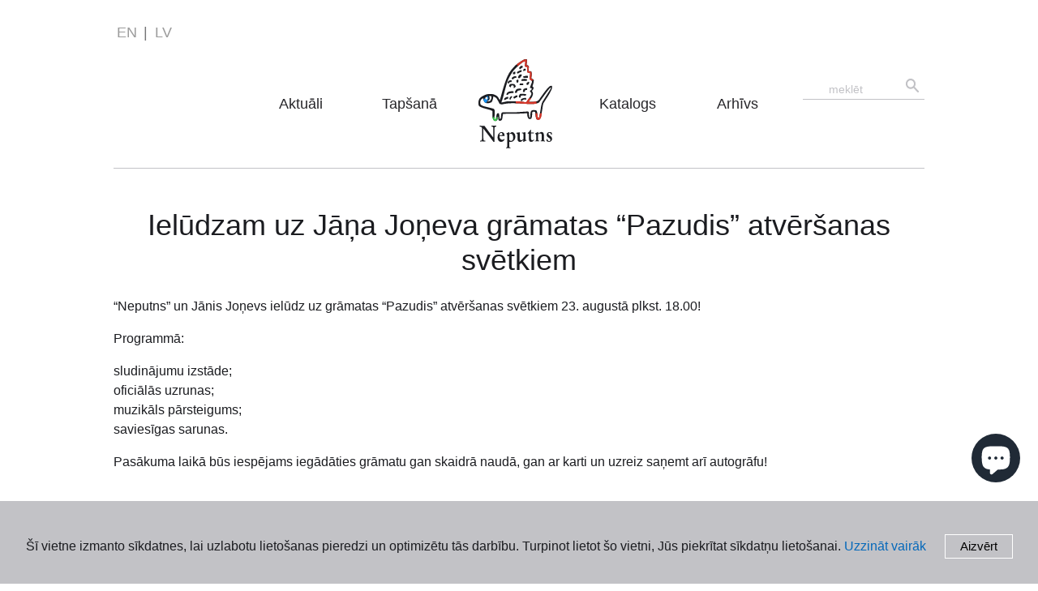

--- FILE ---
content_type: text/css
request_url: https://www.neputns.lv/cdn/shop/t/7/assets/theme.css?v=91180725298493988101631463242
body_size: 5164
content:
body{--gutter-col: 1.4rem;--gutter-row: 2.4rem;--gutter-row-double: 4.8rem;--baseline: 1.6rem;--btn-vertical-spacing: 1.3rem;--btn-small-vertical-spacing: 1.1rem;--btn-small-horizontal-spacing: 1.7rem;--btn-horizontal-spacing: 2.7rem;--grid-col-gap: 3rem;--grid-row-gap: --baseline }@media screen and (min-width: 43.75em){body{--gutter-col: 2.4rem;--gutter-row: 3.6rem;--gutter-row-double: 6.4rem;--btn-vertical-spacing: .3rem;--btn-horizontal-spacing: 1.8rem;--grid-col-gap: 6.5rem;--baseline: 2.4rem}}.book--menu ul,.share__list{list-style:none;padding-left:0;margin:0}.sticky{z-index:2}.shadow{filter:drop-shadow(13px 6px 6px rgba(0,0,0,.3))}.m-t-1{margin-top:2.4rem}.text-center,.center{text-align:center}.sr-only{border:0;clip:rect(0 0 0 0);clip-path:polygon(0px 0px,0px 0px,0px 0px);height:1px;margin:-1px;overflow:hidden;padding:0;position:absolute;width:1px;white-space:nowrap}.video{position:relative;overflow:hidden;padding-top:56.25%;margin-top:2.4rem;margin-bottom:2.4rem}.video iframe{position:absolute;top:0;left:0;width:100%;height:100%;border:0}.c-alert{color:#fff;text-align:center;padding:1em 0 2em;background:#248f30}.c-alert.--plain{color:#d8372a;background-color:#fff}@media screen and (max-width: 63.75em){.c-alert{padding-left:10px;padding-right:10px}}.c-alert a,.c-alert a:visited{text-decoration:underline}.multicolortext{background-image:linear-gradient(to left,violet,indigo,green,#00f,#ff0,orange,red);-webkit-background-clip:text;-moz-background-clip:text;background-clip:text;color:transparent;display:inline-block}.red{color:#d8372a}html{-webkit-text-size-adjust:100%}body{margin:0}main{display:block}h1{font-size:2em;margin:.67em 0}hr{box-sizing:content-box;height:0;overflow:visible}a{background-color:transparent}abbr[title]{border-bottom:none;text-decoration:underline;text-decoration:underline dotted}b,strong{font-weight:bolder}small{font-size:80%}img{border-style:none}button,input,optgroup,select,textarea{font-family:inherit;font-size:100%;line-height:1.15;margin:0}button,input{overflow:visible}button,select{text-transform:none}button,[type=button],[type=reset],[type=submit]{-webkit-appearance:button}button::-moz-focus-inner,[type=button]::-moz-focus-inner,[type=reset]::-moz-focus-inner,[type=submit]::-moz-focus-inner{border-style:none;padding:0}button:-moz-focusring,[type=button]:-moz-focusring,[type=reset]:-moz-focusring,[type=submit]:-moz-focusring{outline:1px dotted ButtonText}[type=checkbox],[type=radio]{box-sizing:border-box;padding:0}[type=number]::-webkit-inner-spin-button,[type=number]::-webkit-outer-spin-button{height:auto}[type=search]{-webkit-appearance:textfield;outline-offset:-2px}[type=search]::-webkit-search-decoration{-webkit-appearance:none}::-webkit-file-upload-button{-webkit-appearance:button;font:inherit}details{display:block}summary{display:list-item}template{display:none}[hidden]{display:none}figure{margin:0}[itemprop=isbn] a{color:#757577;text-decoration:none}*{box-sizing:border-box}body{overflow-x:hidden}img{display:block;max-width:100%;height:auto;margin:0 auto}[class*=btn].small{font-size:1.4rem;padding:var(--btn-small-vertical-spacing) var(--btn-small-horizontal-spacing)}.btn--primary{background:#fc0;color:#1b1c20}.btn--secondary{background:#c2c2c6}button,input[type=button],input[type=submit],.btn{border-radius:6px;cursor:pointer;padding:13px 18px;padding:var(--btn-vertical-spacing) var(--btn-horizontal-spacing);border:none;font-size:1.5rem;line-height:1.5;outline:1px solid white}.btn:hover{text-decoration:none}main,footer,.wrap-as-header{max-width:1000px;margin:0 auto;width:100%}.wrap-as-header{position:relative}body>header{max-width:100rem;border-bottom:1px solid #c2c2c6;margin:0 auto;position:relative}main{padding-top:4.8rem;margin-bottom:4.8rem}footer{border-top:1px solid #c2c2c6;padding:0 14px;padding:0 var(--gutter-col);padding-top:4.8rem;position:relative}.l-index{display:grid;grid-template-columns:repeat(3,1fr);grid-gap:1rem 2.4rem}.l-main--menu{margin-top:2.4rem;margin-top:var(--baseline)}.l-book--menu{padding:2.4rem;padding:var(--baseline)}.page-content{padding:0 4rem}.l-logos{border-top:1px solid #c2c2c6;border-bottom:1px solid #c2c2c6;padding:3.5rem 0;margin:3.5rem auto}.logo__list{display:flex;flex:1 1 auto;align-items:center;list-style:none;padding-left:0;margin:0 auto}.logo__list>*{flex-basis:20%;margin-right:2rem}.info__items{text-align:center}.info__items p{line-height:1.2}@media screen and (max-width: 63.75em){.l-upcoming-books,.l-blog{padding-left:1.6rem;padding-right:1.6rem}.book__single,.cart-form{padding-left:4rem;padding-right:4rem}}@media screen and (min-width: 63.75em){main{padding-top:7.2rem;padding-top:calc(2 * var(--baseline))}footer,.l-main--menu,.l-book--menu{padding-left:0;padding-right:0}.logo__list{max-width:70%}}html:lang(en) .l-search-form{transform:translate(-40000px)}html:lang(en) .main-nav-list__item:last-child{visibility:hidden;height:0}:root{--strong-font: 2.1rem;--strong-spacing-t: 1.6rem;--strong-spacing-b: 1.6rem;--qoute-spacing-t: 3.2rem ;--qoute-spacing-b: 1.6rem;--display-1: 3.6rem;--display-2: 3rem;--display-3: 1.8rem;--display-4: 1.6rem;--display-5: 1.4rem}html{font-size:62.5%}body{font-family:Ministry,Trebuchet MS,Arial,sans-serif;font-size:1.6rem;line-height:1.5;color:#1b1c20}p{margin-top:0;margin-bottom:1.6rem}h1,h2,h3,.cart__product-title,.book__single-price,h4,h5{font-weight:400;margin-top:0;line-height:1.2}h1{font-size:3.6rem;font-size:var(--display-2);text-align:center}.h1,.book__single-title{font-size:5rem;font-size:var(--display-1)}h2,.h2{font-size:3.6rem;font-size:var(--display-2)}h3,.cart__product-title,.book__single-price,.h3,.book__price,.upcoming-book__title,.blog-post__title{font-size:2rem;font-size:var(--display-3)}h3,.cart__product-title,.book__single-price{margin-bottom:2.4rem}h4,.h4,.book__title,.book__single-author,.book__meta--title{font-size:1.8rem;font-size:var(--display-4)}h5,.h5,.info__items p,.search-form,#book-nav-small,.book--menu a,.book__author,.cart-action__link,.l-cart-menu,.books-related--title,.book__single .about,.book__meta,footer,.blog-post__date{font-size:1.4rem;font-size:var(--display-5)}blockquote{text-align:center;font-style:italic;letter-spacing:.01rem;margin:1.6rem auto;margin:var(--qoute-spacing-t) auto var(--qoute-spacing-b) auto;max-width:50ch}blockquote cite{color:#757577}blockquote cite:before{content:"\2014\2009"}blockquote p:before{content:"\201e"}blockquote p:after{content:"\201d"}a{color:#0468ba;text-decoration:none}a:hover{text-decoration:underline;text-decoration-skip:edges;text-decoration-skip-ink:auto}button:focus,a:focus{outline:1px solid #1b1c20}button:focus:hover,a:focus:hover{outline:transparent}@media screen and (min-width: 43.75em){:root{--display-1: 5rem;--display-2: 3.6rem;--display-3: 2rem;--display-4: 1.8rem}.page-main-text,.book__single--description{font-size:2rem;font-size:var(--display-3)}}@media screen and (min-width: 62.5em){:root{--strong-font: 3.2rem;--strong-spacing-t: 4rem ;--strong-spacing-b: calc(1.6rem * 3);--qoute-spacing-t: calc(1.6rem * 3)}blockquote p{font-size:2rem}}.category-description{--space-side: var(--gutter-col);font-size:1.4rem;font-size:var(--display-5);transform:translateY(-1em);margin-left:var(--space-side)}@media screen and (min-width: 62.5em){.page-main-text{max-width:65ch;margin-left:auto;margin-right:auto}.category-description{--space-side: 0}}nav>ul{list-style:none;padding-left:0;margin-top:0;margin-bottom:0}.site__paginate{display:flex;align-items:center;justify-content:center;color:#1b1c20}.site__paginate>span{padding:.5em}.page-text{max-width:65ch;margin:auto}p+h3,p+.cart__product-title,p+.book__single-price{margin-top:2.4rem}.page-text-wide h1{margin-bottom:1em}.page-main-text+img{margin:4rem auto}header[role=banner]{margin-top:2.4rem;margin-top:var(--baseline);padding-top:5px}.l-cart-menu{float:right}.l-search-form{position:absolute;top:0;margin-top:0}.l-lang-menu{height:2rem;text-align:center;position:absolute;left:50%;transform:translate(-50%);top:5px}.l-main--menu{position:relative}.l-book--menu{border-top:1px solid #c2c2c6}@media screen and (min-width: 28.125em) and (max-width: 62.5em){.l-search-form{margin-left:14px;margin-left:var(--gutter-col)}.l-cart-menu{margin-rigt:14px;margin-right:var(--gutter-col)}}@supports (display: grid){header[role=banner]{display:grid;grid-column-gap:10px;align-items:end;grid-template-rows:2rem auto auto}.l-cart-menu{float:none;height:unset}.l-lang-menu{position:unset;transform:unset}}@media screen and (max-width: 63.75em){@supports (display: grid){header[role=banner]{grid-template-columns:1fr 100px 1fr}.l-cart-menu{grid-column:3}.l-search-form{grid-column:1;grid-row:1;position:relative}.l-main--menu,.l-book--menu{grid-column-start:1;grid-column-end:-1}}}@media screen and (min-width: 63.75em){.l-lang-menu{text-align:left;left:0;transform:unset;top:0}@supports (display: grid){header[role=banner]{grid-template-columns:80px 1fr}.l-cart-menu{grid-column:2;margin-left:auto}.l-main--menu,.l-book--menu{grid-column:1 /-1}}}#ly-custom-0{line-height:1;text-align:center}@media screen and (min-width: 63.75em){#ly-custom-0{text-align:left}}.l-lang-menu .ly-languages-switcher{list-style:none;display:inline-flex!important;color:#757577;font-size:1.8rem;line-height:1;margin:0;padding:0}.l-lang-menu .ly-languages-switcher a{color:inherit;padding:0 .5rem}.l-lang-menu .ly-languages-switcher a:hover,.l-lang-menu .ly-languages-switcher a:focus{text-decoration:none;color:#c2c2c6}.l-lang-menu .ly-languages-switcher a:visited{color:inherit}.l-lang-menu .ly-languages-switcher a:before{content:"";height:35px;width:40px;position:absolute;display:block;top:-50%;left:-10px}.l-lang-menu .ly-languages-switcher li a.current_lang{color:#1b1c20}.l-lang-menu .ly-languages-switcher li:last-child{order:-1}.l-lang-menu .ly-languages-switcher li:last-child:after{content:"|";display:inline;color:#757577}.l-lang-menu .ly-languages-switcher li:last-child a{padding:0}.ly-languages-switcher-link{margin:0!important}.ly-hide{display:none!important}.l-search-form{max-width:150px;z-index:10}.search-form{position:relative;display:flex;justify-content:space-between;align-items:baseline;width:100%;color:#757577;text-align:center;border-bottom:1px solid #c2c2c6;padding:0 0 4px;line-height:1}.search__input{border:0;height:inherit;padding:0;line-height:1;text-align:center;flex-grow:1;flex-shrink:1;flex-basis:auto;max-width:80%}.search__input:focus{outline:2px solid transparent}.search__input::placeholder{color:#c2c2c6}.search__button{overflow:hidden;position:relative;-webkit-appearance:none;appearance:none;padding:0;border:0;background:transparent;height:inherit;line-height:inherit;flex-grow:1}.search__button:after{display:block;position:absolute;top:-25%;left:-50%;content:"";height:40px;width:40px;background:transparent}.search__button:hover .icon-search,.search__button:focus .icon-search{color:#757577}svg.icon-search{transition:color .3s linear;width:1.25em;height:1.25em;color:#c2c2c6}@media screen and (max-width: 31.25em){.l-search-form{max-width:130px}}@media screen and (min-width: 63.75em){.l-search-form{position:absolute;right:0;margin-top:7.2rem;margin-top:calc(var(--baseline) * 3)}}#logo-item a{height:inherit;width:inherit}.main-nav-list{align-items:center;justify-content:center;display:flex;color:#27262a;font-size:1.8rem;text-align:center}.main-nav-list a{color:inherit;display:block;padding:0 1em}.main-nav-list a:hover{text-decoration:underline}@media screen and (max-width: 42.5em){@supports (position: sticky){header[role=banner],.sticky{position:sticky;top:0;background:#fff;z-index:1}}#logo-item{display:block;width:100px;height:80px;background-image:url(logo-neputns.svg);background-repeat:no-repeat;background-position:center center;background-size:contain;overflow:hidden;color:transparent!important;margin-top:2.4rem;margin-top:var(--baseline);margin-left:auto;margin-right:auto}#logo-item:after{display:none}#mainMenu{max-height:0;overflow:hidden;opacity:0;visibility:hidden;transition:all .2s cubic-bezier(.215,.61,.355,1)}#mainMenu.js-open{max-height:300px;visibility:visible;opacity:1}.main-nav-list{display:flex;flex-wrap:wrap;flex:1 1 50%}.main-nav-list li:not(:nth-child(3)){flex:1 1 auto}.main-nav-list a{padding:2.4rem;padding:0 var(--baseline) var(--baseline) var(--baseline)}.main-nav-list li:nth-child(3) a{display:none;visibility:hidden}#toogle-menu{position:absolute;top:2.4rem;right:1.4rem;display:block;align-self:self-start;background:url(menu.svg) no-repeat center center;height:32px;height:calc(2 * var(--baseline));width:45px;border:none;background-size:auto;margin-top:2.4rem;margin-top:calc(2 * var(--baseline));border-radius:0;background-origin:content-box;color:transparent}#toogle-menu:after{content:"";width:70px;height:60px;display:block;position:absolute;top:-50%;left:-25%}}@media screen and (max-width: 53.125em){@supports (display: grid){#logo-item{grid-column-start:2;grid-row-start:2}#toogle-menu{grid-column-start:3;grid-row-start:2;position:relative;margin-right:var(--gutter-col);margin-left:auto;top:unset;right:unset}}}@media screen and (min-width: 42.5em){.l-main--menu{margin-bottom:2.4rem;margin-bottom:var(--baseline)}#logo-item,#toogle-menu{display:none;visibility:hidden}.main-nav-list li:nth-child(3) a{display:block;visibility:visible;width:92px;height:110px;background-image:url(logo-neputns.svg);background-repeat:no-repeat;background-position:center center;background-size:contain;overflow:hidden;color:transparent!important}.main-nav-list{align-items:center;justify-content:center;display:flex;flex-direction:row;flex-wrap:wrap;flex:1 1 auto;font-size:1.8rem}.main-nav-list__item{position:relative;flex-basis:10rem;margin:0 1.6rem}.main-nav-list a[href="/"]{flex-basis:auto}}#book-nav-small{margin-left:auto;margin-right:auto;display:flex;border-radius:0;padding:.5em .3em;color:#0468ba;border:1px solid #c2c2c6;background-color:#fff;box-shadow:none}#book-nav-small ::-ms-expand{display:none}#book-nav-small option{font-weight:400}.book--menu a{text-decoration:none}.book--menu a:hover{color:#034c88}.book--menu a:visited{color:#0468ba}.book--menu a.active{color:#1b1c20}.menu-item__submenu ul{margin-left:1em}@media screen and (max-width: 42.5em){.book--menu{display:none}}@media screen and (min-width: 42.5em){#book-nav-small{display:none;visibility:hidden}.book--menu{display:block}.book--menu ul{column-count:3;column-width:200px;column-gap:0;max-height:100px}.menu-item__submenu{-webkit-column-break-inside:avoid;page-break-inside:avoid;break-inside:avoid}}.book--menu>ul>li:first-child a{color:#d8372a}.book--menu>ul>li:first-child a:visited{color:#d8372a}.books-container{margin:0 auto 2rem;margin:0 auto 4.8rem}.books-container:after{content:"";clear:both;display:table}@media screen and (max-width: 63.75em){.books-container{padding-left:1rem;padding-right:1rem}}.book{float:left;text-align:center;max-width:16rem;min-width:15rem;margin:18px 15px;color:inherit;text-decoration:none}.book:hover{text-decoration:none}.book{position:relative}.book__image{width:100%;padding-top:133%;height:0;background-size:contain;background-position:center bottom;background-repeat:no-repeat}.book__title{margin-top:3rem;margin-bottom:.7rem;line-height:1.1}.book__author{line-height:1.35;color:#757577;margin-bottom:1.2rem;margin-top:0}.book__price{line-height:1}.book__price:before{content:"";display:block;margin:0 auto 1.2rem;border-top:1px solid #c2c2c6;width:8rem}.book-new{color:#d8372a;display:block;position:absolute;top:-5px;left:50%;transform:translateY(-100%) translate(-50%)}@media screen and (min-width: 43.75em){.book__price{line-height:1}}.books-container{display:flex;flex-flow:row wrap;flex:1 1 auto;justify-content:center}.book{float:none;display:flex;flex-direction:column;flex:1 1 15rem;align-items:stretch}@supports (display: grid){.books-container{display:grid;grid-template-columns:repeat(auto-fill,minmax(15rem,16rem));justify-content:center;grid-column-gap:calc(30/950 * 100%);grid-row-gap:1.8rem}.books-container .book{margin:0}}@media screen and (max-width: 43.75em){.books-container{grid-column-gap:3rem}.book{padding-bottom:2em}}@media screen and (min-width: 62.5em){@supports (display: flex){.book{max-width:16rem}}@supports (display: grid){.books-container{grid-column-gap:6rem;grid-row-gap:4.8rem;grid-template-columns:repeat(auto-fill,minmax(15rem,1fr))}.books-container .book{max-width:100%}}}.product__price .-default{color:inherit}.product__price .-reduced{color:#1b1c20;color:#d8372a}.product__price .-previous,.-previous{text-decoration:line-through}.-reduced{color:#d8372a}.cart-form{overflow:hidden}.cart-action__link:visited{color:#0468ba}.cart-item{padding:1.6rem 0;border-bottom:1px solid #c2c2c6;line-height:1.2;display:flex;flex:1 1 auto}.cart-item h2{margin:0}.cart-item p{margin-bottom:.8rem}.l-cart__image{min-width:10rem;max-width:10rem;flex:0 0 auto;margin-right:5%}.l-cart__text{flex:1 2 auto}.l-cart-text-info{position:relative}.l-cart-text-info>*{margin-bottom:.8rem}@media screen and (max-width: 37.5em){.l-cart-item__title{margin-right:3.5rem}.l-cart-item__remove{position:absolute;top:0;right:0}}@media screen and (max-width: 37.5em){.l-cart-text-info>div:not(:first-child){margin-bottom:10px}@supports (display: grid){.l-cart-text-info{display:grid;grid-template-columns:1fr 1fr 3rem;grid-column-gap:1rem;grid-row-gap:.5rem}.l-cart-text-info>*{margin-bottom:0}.l-cart-text-info>div:not(:first-child){margin-bottom:0}.l-cart-item__title{margin-right:0;grid-column:1/3}.l-cart-item__price{grid-column-start:1}.l-cart-item__amount{grid-column-start:2}.l-cart-item__sum{grid-column-start:1}.l-cart-item__remove{position:relative;grid-column-start:3;grid-row-start:1}}}@media screen and (min-width: 37.5em){.cart-item{align-items:center}.l-cart__image{max-width:13rem;margin-right:3%}.l-cart-text-info{display:flex}.l-cart-text-info>div{margin-left:1rem;flex-grow:1}.l-cart-text-info .l-cart-item__title{margin-left:0;width:40%}.l-cart-text-info .l-cart-item__remove{display:flex}}.l-cart-total section{display:flex;justify-content:flex-end;padding:1.6rem 0}.l-cart-total section:first-child{border-bottom:1px solid #c2c2c6}.l-cart-action{align-items:center}.l-cart-action>*{margin-left:1em;margin-bottom:.5em;min-width:12rem}@media screen and (max-width: 400px){.l-cart-action{align-items:center;flex-wrap:wrap;text-align:center}.l-cart-action>*{flex-grow:2;width:100%}.l-cart-action .cart-action__link{order:2;margin-top:2em}}@media screen and (min-width: 400px) and (max-width: 500px){.l-cart-action{flex-wrap:wrap}.l-cart-action .cart-action__link{order:2;margin-top:2em}}.cart__product-title a{color:inherit}.cart-total--amount{margin-bottom:0;display:flex;align-items:center}.cart-total--amount .cart__field-name{margin-right:1rem}.cart__amount input{max-width:6rem;width:100%;border:1px solid #c2c2c6;outline:none;background-color:transparent;color:#333;padding:5px 7px;font-size:1.4rem;-webkit-appearance:none;-moz-appearance:textfield;appearance:none}input[type=number]::-webkit-inner-spin-button,input[type=number]::-webkit-outer-spin-button{-webkit-appearance:none;margin:0}.cart__remove{cursor:pointer;margin-left:auto}.cart__remove--icon{display:block;height:3rem;width:3rem}.cart__remove--icon svg{fill:#c2c2c6}.cart__field-name{color:#757577;font-size:80%;display:block}.l-cart-menu{text-align:right;line-height:1;height:25px;color:#757577}.l-cart-menu a{display:inline-block}.l-cart-menu a{color:#757577;transition:all .2s linear}.l-cart-menu a:hover{text-decoration:none;color:#c2c2c6}.cart-menu{margin-bottom:0;margin-top:-2px}.cart-menu__icon{display:inline}.cart-menu__icon svg{width:25px;height:25px;transform:translatey(5px)}#cartIcon{color:#c2c2c6}@media screen and (max-width: 34.375em){.cart-menu__text{border:0;clip:rect(0 0 0 0);clip-path:polygon(0px 0px,0px 0px,0px 0px);height:1px;margin:-1px;overflow:hidden;padding:0;position:absolute;width:1px;white-space:nowrap}}.l-books-related{margin-top:2.4rem;margin-bottom:4.8rem;padding-top:2.4rem;padding-left:var(--gutter-col);padding-right:var(--gutter-col);overflow:hidden;border-top:1px solid #c2c2c6}.books-related{padding:0 30px;padding:0 var(--gutter-col);display:flex;flex-direction:column;justify-content:center;align-items:center}.books-related .book{flex:1 1 100%;margin-bottom:8px}@media screen and (min-width: 400px) and (max-width: 43.75em){.l-books-related .book__image{max-width:20rem;padding-top:50%}@supports (display: grid){.books-related .book{max-width:100%;display:grid;grid-template-columns:minmax(min-content,20rem) minmax(min-content,25rem);grid-column-gap:calc(var(--gutter-col) * 2)}.books-related .book__image{max-width:100%;padding-top:130%}}}@media screen and (min-width: 43.75em){.books-related{display:flex;flex-flow:row wrap;justify-content:space-between;align-items:initial}.books-related>*{margin-right:var(--gutter-col)}}@media screen and (min-width: 62.5em){.l-books-related{padding-left:0;padding-right:0}@supports (display: grid){.books-related{display:grid;grid-column-gap:6rem;grid-row-gap:4.8rem;grid-template-columns:repeat(auto-fill,minmax(15rem,1fr))}.books-related>*{margin-right:0}}}.book__single.-archive .book__single-author{text-align:center;margin-bottom:0}.book__single{--img-spacing: 3.2rem;padding:30px;padding-top:var(--gutter-col);padding-bottom:var(--gutter-col)}.book__single--description{margin:2.4rem auto;margin:var(--gutter-row) auto;margin-bottom:4.8rem;margin-bottom:var(--gutter-row-double);line-height:1.4;letter-spacing:.015em}.book__single--description>p{max-width:65ch;margin-left:auto;margin-right:auto}.book__single--description img{margin:1.6rem auto;margin:var(--img-spacing) auto}.book__single--hero{text-align:center;margin-bottom:calc(1.6 * 1.5rem)}.book__single-title{margin:0 auto .8rem;max-width:90%}.book__single-author{color:#757577;margin-bottom:1rem}.book__single-price{margin-bottom:.8rem}.book__single-image{max-width:25rem;margin:1.6rem auto;margin:0 auto calc(2 * var(--gutter-row)) auto;filter:drop-shadow(13px 6px 6px rgba(0,0,0,.3));box-shadow:0 1px 1px #0000001a,0 2px 2px #0000001a,0 4px 4px #0000001a,0 8px 8px #0000001a}.book__single .about{max-width:100%}.book__meta{line-height:1.5;color:#757577;text-align:center;margin-bottom:2.4rem}.book__meta--name:after{content:":"}.book__meta--title{color:inherit;margin-bottom:0}.book__meta p{margin-bottom:0}.content>p{max-width:65ch;margin-left:auto;margin-right:auto}.book__meta--book>span:not(:last-child):after{content:","}@media screen and (min-width: 600px){.book__single--hero{display:flex;flex-flow:row wrap;flex:1 1 auto;margin-bottom:3.2rem;align-items:center;justify-content:center;margin-left:auto;margin-right:auto;column-gap:var(--gutter-col)}.book__single--hero figure{margin-right:2.4rem;width:calc(50% - 1.6rem)}}@media screen and (min-width: 43.75em){.book__single{max-width:90%;margin-left:auto;margin-right:auto}.book__single--description{margin-top:var(--gutter-row-double)}.book__single--hero{flex-wrap:nowrap}.book__single--hero img{margin-bottom:0}@supports (display: grid){.book__single--hero{display:grid;grid-template-columns:auto 1fr;grid-column-gap:4rem}.book__single--hero img{margin-bottom:0}.book__single--hero figure{margin-right:0;width:100%}.book__single--description{display:grid;grid-template-columns:1fr minmax(40ch,65ch) 1fr}.book__single--description>img,.book__single--description div{grid-column-start:1;grid-column-end:-1}.book__single--description>p,.book__single--description blockquote,.book__single--description .video{grid-column-start:2;grid-column-end:3}.book__single--description>p{margin-left:0;margin-right:0}.book__single-content{max-width:25em}}}@media screen and (min-width: 62.5em){.book__single{--img-spacing: calc(2.4rem * 1.5)}.book__single-image{max-width:100%}}.upcoming-book,.blog-post{margin-bottom:4rem;padding-bottom:2.4rem}.upcoming-book figure,.blog-post figure{margin-bottom:2.4rem}.upcoming-book__image{object-fit:cover;margin:0 auto;max-width:18.75em}.upcoming-book__title{margin-bottom:1.6rem;text-align:center}.upcoming-book,.blog-post{border-bottom:1px solid #c2c2c6}@media screen and (max-width: 42.5em){.upcoming-book:last-child,.blog-post:last-child{border-bottom:none}}@media screen and (min-width: 42.5em){.l-upcoming-books,.l-blog{column-count:2;column-gap:8rem}.l-upcoming-books>*,.l-blog>*{break-inside:avoid;column-fill:balance}}.sponsor{display:flex;flex-flow:row wrap;justify-content:space-between;margin-top:4rem}.sponsor span{margin-top:auto;line-height:1;margin-right:1em}.sponsor img{max-width:9.375em;display:inline;margin-right:.5em;margin-top:.5em}.book-index-page img{filter:drop-shadow(13px 6px 6px rgba(0,0,0,.3));box-shadow:0 1px 1px #0000001f,0 2px 2px #0000001f,0 4px 4px #0000001f,0 8px 8px #0000001f,0 16px 16px #0000001f}.l-add-cart--simple{text-align:center;margin-bottom:4.8rem}@media screen and (min-width: 370px){.book__single-price{order:2;margin-bottom:0}.book__single--form{display:flex;justify-content:center;align-items:center;flex:1 1 auto;margin-bottom:2.4rem}.book__single--form button{margin-right:1.4rem}}@media screen and (max-width: 600px){.l-add-cart:before{content:"";border-top:1px solid #c2c2c6;display:block;padding-top:1.2rem;padding-top:var(--gutter-row);width:40%;margin:0 auto}}@media screen and (min-width: 600px){.l-add-cart{border-top:1px solid #c2c2c6;margin-top:2.4rem;padding-top:3.6rem}}footer{margin-bottom:4.8rem;margin-bottom:var(--gutter-row-double)}footer a:visited{color:#0468ba}.l-footer{display:flex;flex-flow:row wrap;flex:1 1 auto}.footer__col{flex-grow:2;width:auto;padding:1em}.footer-menu ul{margin:0;padding:0}.footer-menu a{display:block;padding-bottom:.7rem}.c-contact>span{display:block}.c-contact span,.c-contact [itemprop=telephone]{color:#757577}@supports (display: grid){.l-footer{display:grid;grid-template-columns:repeat(auto-fit,minmax(15rem,1fr));grid-column-gap:3rem;grid-row-gap:2.4rem}.footer__col{padding:unset}}.cookie-bar{background:#c2c2c6;width:100%;position:fixed;bottom:0;opacity:1;visibility:visible;transition:all .5s linear;text-align:center;padding:2em 1em 1em;display:flex;align-items:baseline;justify-content:center;flex-wrap:wrap}.cookie-bar.hide{visibility:hidden;display:none;opacity:0;height:0}.cookie-bar button{margin-left:2rem;margin-top:1rem}.book-search-container{display:flex;flex-flow:row wrap;flex:1 1 auto;justify-content:center;margin-bottom:2.4rem;margin-bottom:var(--baseline)}.book-search-container a.book{margin:2.4rem 3rem}.book__description{text-align:left}@supports (-moz-column-gap: 1rem){.book-search-container{row-gap:var(--baseline);column-gap:var(--grid-col-gap)}.book-search-container a.book{margin:0}}.blog-post__title{text-align:left;margin-bottom:0}.blog-post__date{display:block;margin-bottom:2.4rem;margin-bottom:var(--baseline)}.c-legal-text dt{display:inline;font-weight:700}.c-legal-text dd{margin-left:0}.c-legal-text a:visited{color:#0468ba}.c-legal-text>ol{padding-left:0}.c-legal-text ol{counter-reset:item}.c-legal-text ol li{display:block}.c-legal-text ol li:before{content:counters(item,".") ". ";counter-increment:item}.c-legal-text ol ul li:before{content:"- "}.social-sharing{display:flex;column-gap:.5em;align-items:center;margin:1em auto;width:auto;justify-content:center}.share__title{margin-bottom:0;font-size:1em;margin-right:10px}.share__list{display:flex}.share__link{padding:0;margin-right:10px}.share__link:focus{outline:transparent}.social-icon{height:50px;width:50px}.social-icon:focus{outline:initial}.social-icon:hover #facebook,.social-icon:focus #facebook{fill:#3e68c0}.social-icon:hover #twitter,.social-icon:focus #twitter{fill:#1da1f2}
/*# sourceMappingURL=/cdn/shop/t/7/assets/theme.css.map?v=91180725298493988101631463242 */


--- FILE ---
content_type: image/svg+xml
request_url: https://www.neputns.lv/cdn/shop/t/7/assets/logo-neputns.svg
body_size: 2082
content:
<svg version="1.1" id="Layer_1" xmlns="http://www.w3.org/2000/svg" x="0" y="0" viewBox="0 0 90.7 109.4" xml:space="preserve"><style>.st1{fill-rule:evenodd;clip-rule:evenodd;fill:#1b1c20}.st2{fill:#d8372a}</style><path d="M87.4 33.3c-2.9 1.8-10.9 13.5-12.9 16.4-.7.6-.7.9-2.4 1.8-3.6 1-6.7.8-10.4.8.3-1.1 4.5-5.1 5.2-9.1.3-1.5-.1-3.1-1.2-4.3.5-.7 1.9-1.8 2-3.2 0-1.3-.3-1.5-1.4-2.4 1-2.5 1.7-5.1 1.7-7.7-.2-.4-.3-.6-.5-.8-.3-.2-1.4-1-2.6-1.5.7-3.3.9-5 .3-8-1-.8-2.2-.6-3.3-.8-.6-1 .4-4 0-5.7-.6-1.3-1.3-1.6-2.7-1.9.2-2.3.8-4.8.3-7-.4-.3-2.3 0-3.4.3-2.9 1.5-9 5.8-10.7 7.3-3.1 3.3-7.2 7.4-9.7 13.3-4.6 10.1-8.1 25.9-9.5 29.5-2.2-4.5-3.4-5.8-8.2-7.4-3.6-.2-6.7-.6-10.1 1C5.8 45 2.8 46 1.2 48.5.1 50.3-.4 53.3.3 56.8c1.9 3.5 14.9 4.7 17 7l-.1 3.7c-.2 2.3-.3 4.7 1.8 7.7 1.2 1 3 1 4.2-.8.6-1.2.6-3.9.6-3.9s.6.2.6.5c0 .9.1 2.8.1 2.8.1.3.2.7.3.8.1.5.6.8.6.8 1.6.3 2.6.3 3.6-1.4.7-2.2.7-4.8 1.2-6.9 18.6-.4 18.1 0 29.8-.8-.3 2.5.2 4.9 1.7 6.9 1 .3 1.9.3 3.1-.2 1.1-.9 1.1-5.2 1.4-8 1.1-.8 2.4-.7 3.6-.2.3 4.6.8 9.4 2.4 9.3 2.4.6 3.2.2 4.6-3 .8-3.4 1-6.9 1.8-10.3.1-1.4.8-6.2 1.7-7.4 3.3-5.6 7.4-10.7 9.6-16.4.5-1.5 1-3.1.4-4.2-.6-.5-2-.1-2.9.5M88.1 37.3c-1.5 2.4-8.3 13.1-9.5 15.1-1.3 2.7-1.8 6.3-2.2 9.3-.6 2.7-.8 5.4-1.4 8.2-.2 1.7-.8 2.5-1.6 2.5-1.3-3.2-.4-7.3-2.4-9.7-3.9-.4-5.6-.3-6.4 1.1-.8 1.3-.7 4-1 7.2.1.9-.6.9-1.1.3-.7-2.3.1-6.9-1.2-6.9-1-.5-9.9.5-15 .7-5.2.2-10.3.3-15.5 0-1-.1-1.7.2-2.3.9-1.1 1.6-.3 8.1-2.2 7.3-.1-.1-.2-.3-.3-.6v-.3c-.2-1.5-.4-4.2-.8-5.8-.8-.4-1.6-.5-2.2.1-1.1 1.2-.8 3.4-1.6 6.6-.5.5-1.1.8-1.5.3-.3-1.7-.1-3.7 0-5.7l.1-3.3c0-1.6-.3-2.8-1-3.6-5.5-2-14.8-3-16.4-5.5-.4-1.3-.4-3.3 0-4.6.4-1.3 1.4-2.3 3.3-3 .5 6.1 4 7.4 9.6 5.2.2-.1.5-.3.9-.7 1.1-2.3 1.6-4.2 1.9-6.7 1.3.3 2.6 1.1 3.7 2 .9 1.1 3.3 5.6 3.9 7 .9.8 2.4.6 3.5.7 12.5-3 26.3-.1 37.8-.4 2.7-.4 4.8-.5 7.3-1.9 2.6-3.4 10.8-15.3 13.6-18 1.1-.5 1.1.7 0 2.2M36.3 25.6c2.8-6.2 6.3-11.5 8.8-14 3-2.8 6.5-6 9.6-8.2 2.3-.9 2.3-.9 2.7-.8.6 1.3-1.1 5.9.2 6.5.5.4 1.6 0 2.4.6.5.8-.5 5.1.1 6.2.6 1.1 2.7.5 3.3 1.3.4 1.2-.7 4.8-.5 7.4 1.5 1.1 2.9 2 2.9 2.7 0 1.8-2.8 7-2.5 8 .7 0 1.7 0 2.2.6.3 1.8-2.8 2.8-2.2 3.4.2.5 1.2 1.4 1.7 2.3 1.1 1.7-3.6 6.9-5.4 10.1-.3.4-.8.9-1.2 1.4-7.2-2.1-15.8-1.2-23.2-1.4-2.3.5-4.5 1-6.7 1.5-.1-.2-.2-.4-.2-.6 2.5-5.9 4.6-18 8-27M13.8 47.4c-.1-.6-.4-1.2-.6-1.6-.1-.8 2.3-.7 2.6-.2.4.9.2 3.1-.9 4.7-.9 1.3-2.2 1.4-4 1.6-.4-.1-.7-.1-.6-.2 2.2-.6 3.8-2 3.5-4.3m-5.1-.5c.5-.4 1-.5 1.5-.4.5.1 1 .2 1.2.7.3 1.5 0 2.1-1.5 2.4-.4 0-1 .2-1.2-.1-.5-1-.6-2 0-2.6" fill="#1b1c20"/><path class="st1" d="M83.7 100.5v-1.2V98h.8c.4 1.7 1.3 2.6 2.5 2.6 1 0 1.4-.5 1.4-1.4 0-.6-.2-1.1-.6-1.6-.2-.3-.8-.7-1.6-1.2-.8-.6-1.4-1.1-1.7-1.5-.4-.5-.6-1.1-.6-1.9 0-1 .3-1.8 1-2.5s1.5-1 2.5-1 1.9.3 2.8.8v2.4l-.7.1c-.5-1.6-1.3-2.4-2.2-2.4-.4 0-.7.1-.9.3-.3.3-.4.6-.4 1 0 .5.2 1 .7 1.4.2.1.8.6 1.9 1.4.7.5 1.2 1 1.4 1.5.3.5.5 1.1.5 1.9 0 1-.4 1.9-1.1 2.6-.7.7-1.6 1-2.7 1s-2.1-.3-3-1M69.3 101.2v-.8c.6 0 .9-.1 1.2-.3.2-.2.4-.4.4-.8v-6.2c0-.4-.1-.7-.3-.9-.1-.1-.4-.3-.9-.5V91c.9-.3 2.1-.8 3.6-1.7l.2.1c0 .4-.1.9-.1 1.3v.8c1.7-1.4 3-2.1 4.1-2.1.9 0 1.6.3 2.1.9.5.6.8 1.4.8 2.4v5.7c0 .7.1 1.2.2 1.4.2.3.6.4 1.2.4v.8c-1.4-.1-2.1-.1-1.9-.1h-3.5v-.8c.5 0 .9-.1 1-.2.2-.1.3-.4.3-.9v-5.9c0-1.2-.6-1.9-1.9-1.9-.7 0-1.6.4-2.5 1.1v5.9c0 .7.1 1.2.2 1.5.2.3.6.4 1.2.4v.8c-1.1 0-1.7-.1-2-.1H69.3M68.3 99.1c-.7 1.6-1.9 2.4-3.5 2.4-1.1 0-1.8-.3-2.2-.9-.4-.5-.5-1.4-.5-2.7V93c0-.6-.1-1-.2-1.2-.1-.2-.4-.4-.9-.4h-.5v-.6c1.3-1.1 2.5-2.5 3.6-4.2h.4V90H68v1.1h-3.5v5.8c0 1.7.6 2.6 1.7 2.6.6 0 1.1-.3 1.7-.9l.4.5M50.8 89.7v7.2c0 1.8.6 2.6 1.9 2.6.7 0 1.6-.4 2.5-1.3v-6.1c0-.5-.1-.9-.4-1-.1-.1-.5-.1-1.2-.1v-.8c1.1-.1 2.5-.2 4.1-.5v8.4c0 .7.2 1.1.6 1.1.2 0 .4 0 .7-.1v.8c-1.2.5-2.3 1-3.4 1.6l-.6.1v-2.3l-.8.8c-1.1 1-2.2 1.5-3.2 1.5-2 0-3-1.4-3-4v-5c0-.6-.1-.9-.2-1.1-.1-.2-.5-.2-1.2-.3v-.8c1.3-.2 2.7-.4 4.2-.7M1.9 101.2v-1c1.2 0 1.9-.3 2.2-1 .2-.5.4-1.7.4-3.6V86c0-1.2-.2-2.1-.6-2.5-.4-.4-1.2-.7-2.4-.8v-1h.7c.4 0 .9 0 1.7.1.8 0 1.4.1 1.9.1.2 0 .7 0 1.6-.1 1.9 2.5 3.7 5 5.6 7.6 2 2.7 3.7 4.9 5.2 6.7V85c0-.8-.1-1.3-.2-1.6-.2-.4-.7-.6-1.3-.7l-.7-.1v-.9h6v1c-.9 0-1.5.2-1.8.5-.3.4-.5 1-.5 2v8.9c0 3 0 5.5.1 7.5h-1.3c-2-2.9-6.2-8.3-12.4-16.3v11.2c0 1.7.1 2.7.3 3 .3.3.9.6 2 .6v1h-.6c-.4 0-1 0-1.7-.1-.7 0-1.1-.1-1.4-.1-.2 0-.5 0-1 .1-.5 0-.9.1-1.2.1-.2.1-.4.1-.6.1M32.1 98.4c-.9 2.1-2.3 3.1-4.3 3.1-1.3 0-2.3-.5-3.1-1.5-.8-1-1.2-2.4-1.2-4 0-1.9.5-3.4 1.5-4.7.9-1.2 2.1-1.8 3.5-1.8 1.1 0 2 .4 2.6 1.1.7.7 1 1.7 1 2.9v.7h-6.3v.3c0 1.4.3 2.5 1 3.3.7.8 1.6 1.2 2.7 1.2.8 0 1.5-.4 2.1-1.1l.5.5m-6.3-5h1.5c.9 0 1.5 0 1.7-.1.4-.1.5-.4.5-.9s-.2-1-.5-1.3c-.3-.4-.7-.6-1.2-.6s-1 .3-1.4.8c-.3.4-.5 1.1-.6 2.1M34 109.4v-.7c.6-.1.9-.3 1.1-.6.1-.2.2-.7.2-1.3V93.1c0-.4-.1-.7-.2-.9-.1-.2-.4-.3-.8-.6v-.5c.8-.3 2-.9 3.6-1.7v2.1l1.7-1.2c.6-.5 1.2-.7 1.7-.7 1.1 0 2 .5 2.8 1.5.8 1 1.2 2.4 1.2 4 0 1.7-.4 3.1-1.3 4.2-1.1 1.5-2.5 2.2-4.1 2.2-.1 0-.8 0-2.1-.1v5.4c0 .7.1 1.1.3 1.3.2.2.7.4 1.3.4v.7h-3.7c-.6.1-1.2.2-1.7.2m3.9-17.2V99c.5.9 1.3 1.3 2.2 1.3 1.7 0 2.6-1.4 2.6-4.1 0-1.4-.3-2.6-.8-3.4-.5-.8-1.2-1.2-2.1-1.2-.6 0-1.2.2-1.9.6M53.3 51.4c-.4-.3-.9-.1-1.2-.4-.2-.7 0-1.5.5-2.2 1.2-.7 4.4-1.5 5.4-1.4.7.4 1 1.7.6 2.3-2.4-.6-3.7-.3-5.3 1.7M32.4 50c-.4.2-.7 0-.9-.3 0-2.7 3.7-3.6 4.8-3.4.6.2.4 1.9 0 2.2-1.7-.2-2.4 1.3-3.9 1.5M39.5 49.4c-.8.2-1-.1-1.5-.4.3-1.8.8-2.5 2.2-3.7.7.1 1.4.5 1.2 1.3-1.2.6-1.5 2.2-1.9 2.8M43.8 48.4c-.5-.5-.9-1.2-.9-2 2.7-1.7 2.7-1.7 4.4-2.2.5.2.7 1.5.5 2.3-1.4 0-3 1.8-4 1.9M50.4 47.1c-.5-.4-.8-1-.9-1.8.3-1.1 1.1-1.1 1.3-2.6 1.7-.5 6.9 0 7.7.1.1.6.4.4-.4 2-2 0-4-.8-5.8.1-.5.5-.4 1.6-.6 2-.4.3-.9.4-1.3.2M34.3 43.3c.8-4 5.3-4.1 8.6-4 .2.5.4 1.4.3 2.1-2.3.2-5.8.2-6.6 1.3v.6c-.7.5-1.6.8-2.3 0M44.7 41.1c.1-.6.2-1.1.4-1.7.4-.8.9-1.6 1.2-2.1.7-.8 1.9-1 2.3-1.1 1.1-.1 2.1-.2 3.4-.2.6.6.9 1.3.6 1.7-1.5.5-3.3.5-4.5 1.2-.4.6-.8 1.4-.8 2.2-.8.3-1.8.4-2.6 0M54.6 39.9c.2-.9.4-1.9.6-2.8.1-.5.3-.7.7-.7 2.2-.9 2.2-.9 3.8-.9.4.7.3 1.5 0 2.2-.8.1-1.5-.1-2.2.4-.5.4-.4 1-.5 1.6-.5.9-1.5.8-2.4.2M43.5 35.5c-.3-.5.2-2.2-.3-2.9-.9-.7-1.9-.7-2.8-.2-.3.7-.5 1.4-.7 2.2-.8-.6-1.5-1-2.2-1.5.9-3.9 2.8-2.8 6.6-2.6.7.7 1.5 1.8 1.8 2.8-.6.6-1 1.8-2.4 2.2M50.4 31.9c.2-.8.4-1.5.7-2.2h3.8c.1.6.2 1.2.3 1.9-1.6.2-3.3.3-4.8.3M59 31c-.7-1.7 1.4-2.8 2.6-3.4 1.1-.1 1 1.5.4 2.2-.1.4-.4.9-.7 1.2-.9.7-1.5.8-2.3 0M36.2 29.8c-.2-.5-.2-1-.2-1.5.9-2.4 2.2-2.5 4.7-2.4.2.8.2 1.4-.1 2-1.9.5-1.6-.1-2.7.6-.3.2-.5 1-.5 1.3h-1.2M47.3 29.1c-.2-.8-.3-1.7-.7-1.9-.2-.4-.2-.9 0-1.2.2-.3.6-.6.9-.7.5-.3 1-.3 1.6 0 .3 1.3.2 3.6-1.8 3.8M52.9 26.5c-.3-.5-.2-1.1.1-1.5.1-1.2 5.5-.8 6.6-.7.2.8.1 1.7-.3 2.3-2.2 0-4.3-.1-6.4-.1M42.3 25c-.6-.6-1.1-1-1.6-1.5 1-2.1 3.4-2.9 5.7-2.7.1.7.2 1.3.3 2-2.1 0-3.4.4-4.4 2.2M49.9 23.4c-1-.4-1.2-.8-1.3-1.2.7-2 1.5-4 4.2-3.6 1.3 1.4-.6 2.3-1.4 3.9-.4.5-1.2.7-1.5.9M55.6 22.8c-.5-.3-.7-1.1-.7-1.7 2.1-.6 3.5-.8 5.7-.9.3.9.5 2 0 2.6h-5M42.3 18.4c.2-1.8.2-1.8.6-2.6.8-.4 1.5-.5 2.3-.6.3.7.4 1.6 0 2.5.1.2 0 .4-.7.7h-2.2M48.3 17.7c-.4-.2-1-1-1.1-1.6.3-.7 3.1-2.4 5.6-2.8.4.2.3 1.5 0 2.2-1.9.3-3.1 1.3-4.5 2.2M54.9 14.3c0-.8.1-1.6.7-2.3.8-.4.8-.4 2.3-.4.2.7.3 1.4.1 2-.7.7-2.1.6-3.1.7M50.8 12.4c-.3-.7-.6-1.2-.9-1.8.7-.9 1.6-1.7 2.1-2.4.7-.2 1.4-.4 2.2 0 .3.5.2 1.3 0 1.9-1.3.5-2.2 1.6-3.4 2.3"/><g><path class="st2" d="M47 6.2l1.5 2.2c2-1.8 4.1-3.6 6.1-5 2.3-.9 2.3-.9 2.7-.8.6 1.3-1.1 5.9.2 6.5.5.4 1.6 0 2.4.6.5.8-.5 5.1.1 6.2.6 1.1 2.7.5 3.3 1.3.4 1.2-.7 4.8-.5 7.4.9.7 1.8 1.3 2.3 1.8l2.6-.9c-.1-.2-.2-.3-.4-.4-.3-.2-1.4-1-2.6-1.5.7-3.2.9-5 .3-8-1-.8-2.2-.6-3.3-.8-.6-1 .4-4 0-5.7-.6-1.3-1.3-1.6-2.7-1.9.2-2.3.8-4.8.3-7-.4-.3-2.3 0-3.4.3-2.1.9-6.4 3.8-8.9 5.7zM61.7 52.4c.2-.6 1.7-2.3 3.1-4.3l-2.8-.2c-.9 1.3-1.9 2.6-2.5 3.7-.3.4-.8.9-1.2 1.4-3.8-1.1-8.1-1.4-12.4-1.4l.1 2.5c7.4.2 14.8 1.1 21.5.9 1.5-.2 2.9-.3 4.2-.7l-.9-2.4c-3.2.6-5.9.5-9.1.5zM75.6 66.3c-.2 1.2-.4 2.3-.6 3.5-.2 1.7-.8 2.5-1.6 2.5-.8-1.8-.8-4-1-5.9h-2.3c.3 4.1.8 8 2.3 7.9 2.4.6 3.2.2 4.6-3 .4-1.6.6-3.3.9-4.9h-2.3z"/></g><path d="M21.8 71.1c-.1.6-.2 1.3-.4 2-.5.5-1.1.8-1.5.3-.1-.7-.2-1.5-.2-2.3h-2.6c.2 1.3.7 2.6 1.7 4.1 1.2 1 3 1 4.2-.8.4-.8.5-2.2.6-3.1l-1.8-.2z" fill="#38c34b"/><path d="M6.2 49.7c.5 2.3 1.6 3.6 3.2 4.1l1-2c-.1 0-.2-.1-.1-.1s.1-.1.2-.1l2-3.9-1.5-2.8-1.7 1.6c.3-.1.5-.1.8-.1.5.1 1 .2 1.2.7.3 1.5 0 2.1-1.5 2.4-.4 0-1 .2-1.2-.1-.3-.7-.5-1.4-.3-2l-2.1 2.3z" fill="#1290f3"/></svg>